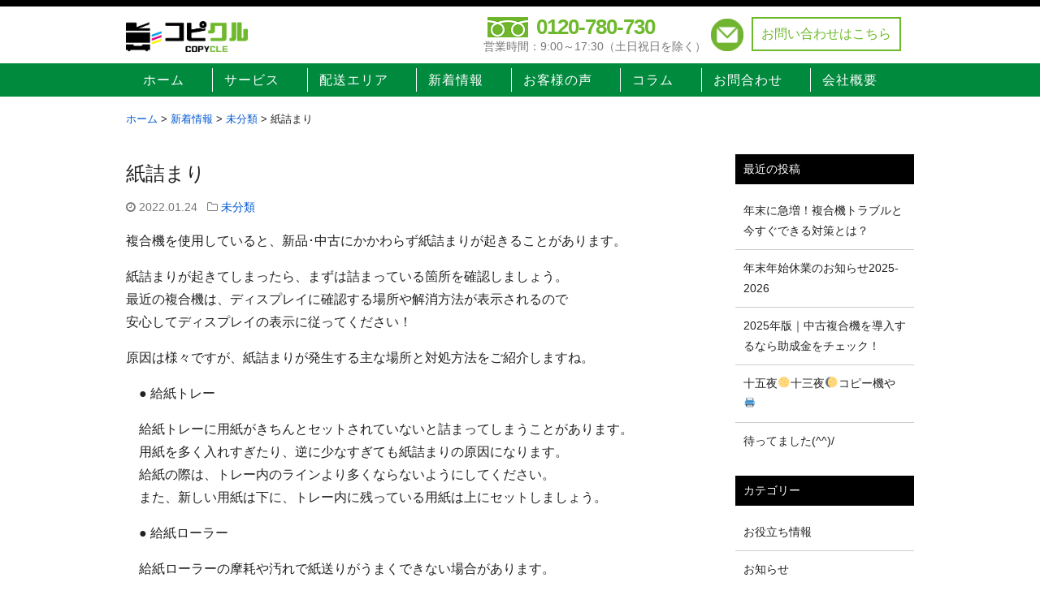

--- FILE ---
content_type: text/html; charset=UTF-8
request_url: https://copycle.com/unknown/%E7%B4%99%E8%A9%B0%E3%81%BE%E3%82%8A/
body_size: 10523
content:
<!DOCTYPE html>
<html lang="ja">

<head>

<meta charset="UTF-8">
<meta name="viewport" content="width=device-width, initial-scale=1, shrink-to-fit=no">
<title>コピー用紙紙詰まり | コピー機・複合機　専門店【コピクル】</title>
<!--link rel="stylesheet" href="https://maxcdn.bootstrapcdn.com/bootstrap/4.0.0-beta.2/css/bootstrap.min.css" integrity="sha384-PsH8R72JQ3SOdhVi3uxftmaW6Vc51MKb0q5P2rRUpPvrszuE4W1povHYgTpBfshb" crossorigin="anonymous"-->
	
<link rel="stylesheet" href="https://copycle.com/wp-content/themes/copycle/css/bootstrap.min.css">
<link rel="stylesheet" href="https://copycle.com/wp-content/themes/copycle/style.css?ver=1769152115">
<link rel="stylesheet" href="https://copycle.com/wp-content/themes/copycle/style-howtochoose.css?ver=1769152115">
<link href="https://use.fontawesome.com/releases/v5.6.1/css/all.css" rel="stylesheet">

<link rel="alternate" type="application/rssxml" title="RSSフィード" href="https://copycle.com/feed/">
<link rel="stylesheet" href="https://maxcdn.bootstrapcdn.com/font-awesome/4.7.0/css/font-awesome.min.css">
	
<script src="https://copycle.com/wp-content/themes/copycle/js/jquery-2.2.4.min.js"></script>
<script src="https://copycle.com/wp-content/themes/copycle/js/bootstrap.min.js"></script>

<meta name="google-site-verification" content="kCsMg3TlnSmH25E6U8i009YRCLXFAAjsDY087QsUGL0" />
<!-- Global site tag (gtag.js) - Google Analytics -->
<script async src="https://www.googletagmanager.com/gtag/js?id=UA-156459201-1"></script>
<script async src="https://www.googletagmanager.com/gtag/js?id=UA-152705759-1"></script>
<script async src="https://www.googletagmanager.com/gtag/js?id=UA-181147494-1"></script>
<script>
  window.dataLayer = window.dataLayer || [];
  function gtag(){dataLayer.push(arguments);}
  gtag('js', new Date());

  gtag('config', 'UA-156459201-1');
  gtag('config', 'UA-152705759-1');
  gtag('config', 'UA-181147494-1');
</script>


<!-- All in One SEO Pack 3.3.2 によって Michael Torbert の Semper Fi Web Design[152,202] -->
<meta name="description"  content="複合機コピー機の紙詰まりのご相談はコピクルへ" />

<script type="application/ld+json" class="aioseop-schema">{"@context":"https://schema.org","@graph":[{"@type":"Organization","@id":"https://copycle.com/#organization","url":"https://copycle.com/","name":"\u30b3\u30d4\u30fc\u6a5f\u30fb\u8907\u5408\u6a5f\u3000\u5c02\u9580\u5e97\u3010\u30b3\u30d4\u30af\u30eb\u3011","sameAs":[]},{"@type":"WebSite","@id":"https://copycle.com/#website","url":"https://copycle.com/","name":"\u30b3\u30d4\u30fc\u6a5f\u30fb\u8907\u5408\u6a5f\u3000\u5c02\u9580\u5e97\u3010\u30b3\u30d4\u30af\u30eb\u3011","publisher":{"@id":"https://copycle.com/#organization"},"potentialAction":{"@type":"SearchAction","target":"https://copycle.com/?s={search_term_string}","query-input":"required name=search_term_string"}},{"@type":"WebPage","@id":"https://copycle.com/unknown/%e7%b4%99%e8%a9%b0%e3%81%be%e3%82%8a/#webpage","url":"https://copycle.com/unknown/%e7%b4%99%e8%a9%b0%e3%81%be%e3%82%8a/","inLanguage":"ja","name":"\u7d19\u8a70\u307e\u308a","isPartOf":{"@id":"https://copycle.com/#website"},"datePublished":"2022-01-24T04:00:33+09:00","dateModified":"2022-01-20T06:53:56+09:00","description":"\u8907\u5408\u6a5f\u30b3\u30d4\u30fc\u6a5f\u306e\u7d19\u8a70\u307e\u308a\u306e\u3054\u76f8\u8ac7\u306f\u30b3\u30d4\u30af\u30eb\u3078"},{"@type":"Article","@id":"https://copycle.com/unknown/%e7%b4%99%e8%a9%b0%e3%81%be%e3%82%8a/#article","isPartOf":{"@id":"https://copycle.com/unknown/%e7%b4%99%e8%a9%b0%e3%81%be%e3%82%8a/#webpage"},"author":{"@id":"https://copycle.com/author/copycle/#author"},"headline":"\u7d19\u8a70\u307e\u308a","datePublished":"2022-01-24T04:00:33+09:00","dateModified":"2022-01-20T06:53:56+09:00","commentCount":0,"mainEntityOfPage":{"@id":"https://copycle.com/unknown/%e7%b4%99%e8%a9%b0%e3%81%be%e3%82%8a/#webpage"},"publisher":{"@id":"https://copycle.com/#organization"},"articleSection":"\u672a\u5206\u985e"},{"@type":"Person","@id":"https://copycle.com/author/copycle/#author","name":"\u7ba1\u7406\u8005","sameAs":[],"image":{"@type":"ImageObject","@id":"https://copycle.com/#personlogo","url":"https://secure.gravatar.com/avatar/5d792a793d7ffdfe5cc1e0e32bc32a35?s=96&d=mm&r=x","width":96,"height":96,"caption":"\u7ba1\u7406\u8005"}}]}</script>
<link rel="canonical" href="https://copycle.com/unknown/紙詰まり/" />
<!-- All in One SEO Pack -->
<link rel='dns-prefetch' href='//s.w.org' />
<link rel="alternate" type="application/rss+xml" title="コピー機・複合機　専門店【コピクル】 &raquo; 紙詰まり のコメントのフィード" href="https://copycle.com/unknown/%e7%b4%99%e8%a9%b0%e3%81%be%e3%82%8a/feed/" />
<meta name="description" content="複合機を使用していると、新品･中古にかかわらず紙詰まりが起きることがあります。紙詰まりが起きてしまったら、まずは詰まっている箇所を確認しましょう。最近の複合機は、ディスプレイに確認する場所や解消方法が表示されるので安心してディスプレイの表示に従ってください！原因は様々ですが、紙詰まりが発生する主な場所と対処方法をご紹介しますね。　● 給紙トレー　給紙トレーに用紙がきちんとセットされていないと詰まってしまうことがあります。　用紙を多く入れすぎたり、逆" />		<script type="text/javascript">
			window._wpemojiSettings = {"baseUrl":"https:\/\/s.w.org\/images\/core\/emoji\/12.0.0-1\/72x72\/","ext":".png","svgUrl":"https:\/\/s.w.org\/images\/core\/emoji\/12.0.0-1\/svg\/","svgExt":".svg","source":{"concatemoji":"https:\/\/copycle.com\/wp-includes\/js\/wp-emoji-release.min.js?ver=5.3.20"}};
			!function(e,a,t){var n,r,o,i=a.createElement("canvas"),p=i.getContext&&i.getContext("2d");function s(e,t){var a=String.fromCharCode;p.clearRect(0,0,i.width,i.height),p.fillText(a.apply(this,e),0,0);e=i.toDataURL();return p.clearRect(0,0,i.width,i.height),p.fillText(a.apply(this,t),0,0),e===i.toDataURL()}function c(e){var t=a.createElement("script");t.src=e,t.defer=t.type="text/javascript",a.getElementsByTagName("head")[0].appendChild(t)}for(o=Array("flag","emoji"),t.supports={everything:!0,everythingExceptFlag:!0},r=0;r<o.length;r++)t.supports[o[r]]=function(e){if(!p||!p.fillText)return!1;switch(p.textBaseline="top",p.font="600 32px Arial",e){case"flag":return s([127987,65039,8205,9895,65039],[127987,65039,8203,9895,65039])?!1:!s([55356,56826,55356,56819],[55356,56826,8203,55356,56819])&&!s([55356,57332,56128,56423,56128,56418,56128,56421,56128,56430,56128,56423,56128,56447],[55356,57332,8203,56128,56423,8203,56128,56418,8203,56128,56421,8203,56128,56430,8203,56128,56423,8203,56128,56447]);case"emoji":return!s([55357,56424,55356,57342,8205,55358,56605,8205,55357,56424,55356,57340],[55357,56424,55356,57342,8203,55358,56605,8203,55357,56424,55356,57340])}return!1}(o[r]),t.supports.everything=t.supports.everything&&t.supports[o[r]],"flag"!==o[r]&&(t.supports.everythingExceptFlag=t.supports.everythingExceptFlag&&t.supports[o[r]]);t.supports.everythingExceptFlag=t.supports.everythingExceptFlag&&!t.supports.flag,t.DOMReady=!1,t.readyCallback=function(){t.DOMReady=!0},t.supports.everything||(n=function(){t.readyCallback()},a.addEventListener?(a.addEventListener("DOMContentLoaded",n,!1),e.addEventListener("load",n,!1)):(e.attachEvent("onload",n),a.attachEvent("onreadystatechange",function(){"complete"===a.readyState&&t.readyCallback()})),(n=t.source||{}).concatemoji?c(n.concatemoji):n.wpemoji&&n.twemoji&&(c(n.twemoji),c(n.wpemoji)))}(window,document,window._wpemojiSettings);
		</script>
		<style type="text/css">
img.wp-smiley,
img.emoji {
	display: inline !important;
	border: none !important;
	box-shadow: none !important;
	height: 1em !important;
	width: 1em !important;
	margin: 0 .07em !important;
	vertical-align: -0.1em !important;
	background: none !important;
	padding: 0 !important;
}
</style>
	<link rel='stylesheet' id='vkExUnit_common_style-css'  href='https://copycle.com/wp-content/plugins/vk-all-in-one-expansion-unit/assets/css/vkExUnit_style.css?ver=9.49.7.0' type='text/css' media='all' />
<style id='vkExUnit_common_style-inline-css' type='text/css'>
:root {--ver_page_top_button_url:url(https://copycle.com/wp-content/plugins/vk-all-in-one-expansion-unit/assets/images/to-top-btn-icon.svg);}@font-face {font-weight: normal;font-style: normal;font-family: "vk_sns";src: url("https://copycle.com/wp-content/plugins/vk-all-in-one-expansion-unit/inc/sns/icons/fonts/vk_sns.eot?-bq20cj");src: url("https://copycle.com/wp-content/plugins/vk-all-in-one-expansion-unit/inc/sns/icons/fonts/vk_sns.eot?#iefix-bq20cj") format("embedded-opentype"),url("https://copycle.com/wp-content/plugins/vk-all-in-one-expansion-unit/inc/sns/icons/fonts/vk_sns.woff?-bq20cj") format("woff"),url("https://copycle.com/wp-content/plugins/vk-all-in-one-expansion-unit/inc/sns/icons/fonts/vk_sns.ttf?-bq20cj") format("truetype"),url("https://copycle.com/wp-content/plugins/vk-all-in-one-expansion-unit/inc/sns/icons/fonts/vk_sns.svg?-bq20cj#vk_sns") format("svg");}
</style>
<link rel='stylesheet' id='wp-block-library-css'  href='https://copycle.com/wp-includes/css/dist/block-library/style.min.css?ver=5.3.20' type='text/css' media='all' />
<link rel='stylesheet' id='contact-form-7-css'  href='https://copycle.com/wp-content/plugins/contact-form-7/includes/css/styles.css?ver=5.1.5' type='text/css' media='all' />
<script type='text/javascript' src='https://copycle.com/wp-includes/js/jquery/jquery.js?ver=1.12.4-wp'></script>
<script type='text/javascript' src='https://copycle.com/wp-includes/js/jquery/jquery-migrate.min.js?ver=1.4.1'></script>
<link rel='https://api.w.org/' href='https://copycle.com/wp-json/' />
<link rel="EditURI" type="application/rsd+xml" title="RSD" href="https://copycle.com/xmlrpc.php?rsd" />
<link rel="wlwmanifest" type="application/wlwmanifest+xml" href="https://copycle.com/wp-includes/wlwmanifest.xml" /> 
<link rel='prev' title='複合機の結露に注意！！' href='https://copycle.com/unknown/%e8%a4%87%e5%90%88%e6%a9%9f%e3%81%ae%e7%b5%90%e9%9c%b2%e3%81%ab%e6%b3%a8%e6%84%8f%ef%bc%81%ef%bc%81/' />
<link rel='next' title='お気軽にお問い合わせください♪' href='https://copycle.com/unknown/%e3%81%8a%e6%b0%97%e8%bb%bd%e3%81%ab%e3%81%8a%e5%95%8f%e3%81%84%e5%90%88%e3%82%8f%e3%81%9b%e3%81%8f%e3%81%a0%e3%81%95%e3%81%84%e2%99%aa/' />
<meta name="generator" content="WordPress 5.3.20" />
<link rel='shortlink' href='https://copycle.com/?p=2023' />
<link rel="alternate" type="application/json+oembed" href="https://copycle.com/wp-json/oembed/1.0/embed?url=https%3A%2F%2Fcopycle.com%2Funknown%2F%25e7%25b4%2599%25e8%25a9%25b0%25e3%2581%25be%25e3%2582%258a%2F" />
<link rel="alternate" type="text/xml+oembed" href="https://copycle.com/wp-json/oembed/1.0/embed?url=https%3A%2F%2Fcopycle.com%2Funknown%2F%25e7%25b4%2599%25e8%25a9%25b0%25e3%2581%25be%25e3%2582%258a%2F&#038;format=xml" />
<link rel="icon" href="https://copycle.com/wp-content/uploads/2019/10/logo2_copycle-150x150.png" sizes="32x32" />
<link rel="icon" href="https://copycle.com/wp-content/uploads/2019/10/logo2_copycle.png" sizes="192x192" />
<link rel="apple-touch-icon-precomposed" href="https://copycle.com/wp-content/uploads/2019/10/logo2_copycle.png" />
<meta name="msapplication-TileImage" content="https://copycle.com/wp-content/uploads/2019/10/logo2_copycle.png" />
		<style type="text/css" id="wp-custom-css">
			.grecaptcha-badge { visibility: hidden; }
		</style>
		
</head>

<body class="post-template-default single single-post postid-2023 single-format-standard post-name-%e7%b4%99%e8%a9%b0%e3%81%be%e3%82%8a post-type-post">

  <div class="site-wrapper">
    <div class="site-wrapper-inner">
      <div class="cover-container">
        <header>
          <div class="container header-wrap">

            <!-- ロゴ -->
            <div class="">
              <h1 class="header-brand">
                  <a class="hover-none" href="https://copycle.com">
                      <img src="https://copycle.com/wp-content/themes/copycle/image/logo_copycle.png" alt="千葉で中古複合機を販売するコピー機専門店【コピクル】 | 千葉で中古複合機をお探しなら">
                  </a>
              </h1>
            </div>


            <!-- 右側をまとめる -->
            <div class="header-right">
              <!-- 電話 -->
              <div class="header-telTime-wrap">
                <div class="header-tel">
					<a href="tel:0120-780-730" onclick="gtag('event', 'tel', {'event_category': 'click','event_label': 'header'});" >0120-780-730</a>
                </div>
                <div class="header-time">
                  営業時間：9:00～17:30（土日祝日を除く）
                </div>
              </div>
              <!-- お問い合わせ -->
              <div class="header-contact-wrap">
				  <img src="https://copycle.com/wp-content/themes/copycle/image/icon_email.png" alt="お問い合わせ" width="40" ><a href="https://copycle.com/contact/">お問い合わせはこちら</a>
              </div>
            </div>

          </div>

          <!-- グローバルナビゲーション -->

          <div class="header-nav-outer">
            <div class="container">
              <div class="header-nav-wrap">
                <div class="nav-overlay" id="nav-overlay"></div>
                <div class="header-nav-menu-wrap">
                  <div class="header-nav-switchBtn" id="header-nav-switchBtn">
                    <div class="header-nav-switchBtn-sytle1"></div>
                    <div class="header-nav-switchBtn-sytle2"></div>
                    <div class="header-nav-switchBtn-sytle3"></div>
                  </div>
                </div>

                <div class="header-nav-pc" id="header-nav-pc">
                  <div class="menu-%e3%83%8a%e3%83%93%e3%82%b2%e3%83%bc%e3%82%b7%e3%83%a7%e3%83%b3%e3%83%a1%e3%83%8b%e3%83%a5%e3%83%bc-container"><ul id="menu-%e3%83%8a%e3%83%93%e3%82%b2%e3%83%bc%e3%82%b7%e3%83%a7%e3%83%b3%e3%83%a1%e3%83%8b%e3%83%a5%e3%83%bc" class="menu"><li id="menu-item-32" class="menu-item menu-item-type-custom menu-item-object-custom menu-item-home menu-item-32"><a href="https://copycle.com/">ホーム</a></li>
<li id="menu-item-33" class="menu-item menu-item-type-post_type menu-item-object-page menu-item-33"><a href="https://copycle.com/afterservice/">サービス</a></li>
<li id="menu-item-38" class="menu-item menu-item-type-post_type menu-item-object-page menu-item-38"><a href="https://copycle.com/delivery/">配送エリア</a></li>
<li id="menu-item-37" class="menu-item menu-item-type-post_type menu-item-object-page current_page_parent menu-item-37 current-menu-ancestor"><a href="https://copycle.com/news/">新着情報</a></li>
<li id="menu-item-637" class="menu-item menu-item-type-custom menu-item-object-custom menu-item-637"><a href="/csinfo/">お客様の声</a></li>
<li id="menu-item-2195" class="menu-item menu-item-type-post_type menu-item-object-page menu-item-2195"><a href="https://copycle.com/column/">コラム</a></li>
<li id="menu-item-2227" class="menu-item menu-item-type-post_type menu-item-object-page menu-item-2227"><a href="https://copycle.com/contact/">お問合わせ</a></li>
<li id="menu-item-36" class="menu-item menu-item-type-post_type menu-item-object-page menu-item-36"><a href="https://copycle.com/company/">会社概要</a></li>
</ul></div>                  <!-- 電話 -->
                  <div class="header-telTime-wrap">
                    <div class="header-tel">
                      <img src="https://copycle.com/wp-content/themes/copycle/image/icon_freedial.png" width="50"><span>0120-780-730</span>
                    </div>
                    <div class="header-time">
                      営業時間：9:00～17:30（土日祝日を除く）
                    </div>
                  </div>
                </div>
              </div>
            </div>
          </div>



        </header>

<main role="main" class="blog-area">

  <!-- アイキャッチ -->
  <!--section class="page-vusual-sec">
  </section-->

  <!-- ループ開始 -->
  <div class="container pb-5">

    <div class="row">

      <div class="col-12 py-3 breadcrunb-wrap">
        <!-- Breadcrumb NavXT 6.3.0 -->
<span property="itemListElement" typeof="ListItem"><a property="item" typeof="WebPage" title="Go to コピー機・複合機　専門店【コピクル】." href="https://copycle.com" class="home" ><span property="name">ホーム</span></a><meta property="position" content="1"></span> &gt; <span property="itemListElement" typeof="ListItem"><a property="item" typeof="WebPage" title="Go to 新着情報." href="https://copycle.com/news/" class="post-root post post-post" ><span property="name">新着情報</span></a><meta property="position" content="2"></span> &gt; <span property="itemListElement" typeof="ListItem"><a property="item" typeof="WebPage" title="Go to the 未分類 category archives." href="https://copycle.com/category/unknown/" class="taxonomy category" ><span property="name">未分類</span></a><meta property="position" content="3"></span> &gt; <span class="post post-post current-item">紙詰まり</span>      </div>

      <div class="col-12 col-lg-8 content-outer py-3">

        <div class="row">

          
          <div class="col-12">

            <article class="post-2023 post type-post status-publish format-standard hentry category-unknown">

              <h1 class="single-title">
                紙詰まり              </h1>

              <div class="post-info">
                <i class="fa fa-clock-o" aria-hidden="true"></i>&nbsp;<time datetime="2022-01-24T13:00:33+09:00"></time>2022.01.24&nbsp;&nbsp;
                <i class="fa fa-folder-o" aria-hidden="true"></i>&nbsp;<a href="https://copycle.com/category/unknown/" rel="category tag">未分類</a></div>

              <div class="single-content">
                <p>複合機を使用していると、新品･中古にかかわらず紙詰まりが起きることがあります。</p>
<p>紙詰まりが起きてしまったら、まずは詰まっている箇所を確認しましょう。<br />
最近の複合機は、ディスプレイに確認する場所や解消方法が表示されるので<br />
安心してディスプレイの表示に従ってください！</p>
<p>原因は様々ですが、紙詰まりが発生する主な場所と対処方法をご紹介しますね。</p>
<p>　● 給紙トレー</p>
<p>　給紙トレーに用紙がきちんとセットされていないと詰まってしまうことがあります。<br />
　用紙を多く入れすぎたり、逆に少なすぎても紙詰まりの原因になります。<br />
　給紙の際は、トレー内のラインより多くならないようにしてください。<br />
　また、新しい用紙は下に、トレー内に残っている用紙は上にセットしましょう。</p>
<p>　● 給紙ローラー</p>
<p>　給紙ローラーの摩耗や汚れで紙送りがうまくできない場合があります。<br />
　ローラー部分を軽く拭くことで改善する場合もありますが、状態によっては<br />
　部品交換が必要になりますので、業者さんに連絡してください。</p>
<p>　● 静電気や湿気</p>
<p>　静電気や湿気などで用紙同士がくっついてしまい、複数枚一緒に紙送りされると<br />
　紙詰まりが発生します。一旦トレー内のコピー用紙を取り出して、パラパラっと<br />
　さばいてからセットし直すと改善されることが多いです。<br />
　また、複合機のすぐ近くに加湿器を置いている場合は、加湿器の場所を<br />
　変えてみてください。</p>
<p>　● コピー用紙の破片</p>
<p>　詰まってしまった用紙を取り除く際、むりやり引っ張ってしまうと<br />
　用紙が破けて、小さな破片が見えない場所に残ってしまう場合があります。<br />
　連続して紙詰まりが起きる場合は、無理せず業者さんに連絡しましょう。</p>
<p>上記以外にも紙詰まりが起こる原因はたくさんあります。<br />
頻繁に紙詰まりが起きる場合は、いつも頼んでいる業者さんに連絡して<br />
プロの目で見てもらってくださいね。</p>
              </div>
            </article>
          </div>

          
          <div id="about-copycle" class="about-content col-12">
            <h2 class="about-copycle-title">コピー機専門店『コピクル』</h2>
            <div class="about-copycle-contentmain">
			<h4>新品も中古も！リースもレンタルも！修理も保守も！お安くご提供いたします。</h4>
            <p>新品も中古も！リースもレンタルも！修理も保守も！お安くご提供いたします。コピー機・複合機のことならなんでも、専門店の『コピクル』にお任せください。</p><p>『コピクル』では、専門業者ならではの独自ネットワークを活かし、高品質・高性能機種を安価で仕入れ、無駄なコストを省くことにより、新品・中古ともに低価格での供給を実現しております。</p><p>また、『コピクル』のエンジニアはコピー機のプロフェッショナルです。既にコピー機をお持ちの方は、コピー機の修理・点検や、定期メンテナンスだけのご依頼も承りますので、まずはお気軽にお問い合せください。</p>
            </div>
          </div>
          
          <div id="articlebottom" class="col-12">
            
            <h2>お問合せ</h2>
            <h4>まずはメールやお電話でお気軽にお問い合わせください！</h4>
            <p> 営業時間：9:00～17:30（土日祝日を除く）</p>
            <div class="articlebottom-contactarea">
            <!-- 電話 -->
              <div class="articlebottom-tel">
                <img src="/wp-content/themes/copycle/image/icon_freedial.png" alt="お問い合わせ">
                <a href="tel:0120-780-730"
                   onclick="gtag('event', 'tel', {'event_category': 'click','event_label': 'post'});">
                   0120-780-730
                </a>
              </div>
              
              <!-- お問い合わせ -->
              <div class="articlebottom-contact">
                <img src="/wp-content/themes/copycle/image/icon_email.png" alt="お問い合わせ">
                <a href="https://copycle.com/contact/">お問合せはこちら</a>
              </div>
            </div>
            
          </div>
          
          
        
        
          <!-- 個別ページに古い記事、新しい記事を表示 -->
          <div class="col-12">
            <div class="navlink">
              <span class="navlink-next"><a href="https://copycle.com/unknown/%e8%a4%87%e5%90%88%e6%a9%9f%e3%81%ae%e7%b5%90%e9%9c%b2%e3%81%ab%e6%b3%a8%e6%84%8f%ef%bc%81%ef%bc%81/" rel="prev"><i class="fa fa-chevron-circle-left fa-2x" aria-hidden="true"></i>&nbsp;古い記事</a></span>

              <span class="navlink-prev"><a href="https://copycle.com/unknown/%e3%81%8a%e6%b0%97%e8%bb%bd%e3%81%ab%e3%81%8a%e5%95%8f%e3%81%84%e5%90%88%e3%82%8f%e3%81%9b%e3%81%8f%e3%81%a0%e3%81%95%e3%81%84%e2%99%aa/" rel="next">新しい記事&nbsp;<i class="fa fa-chevron-circle-right fa-2x" aria-hidden="true"></i></a></span>
            </div>
          </div>
          <!-- /個別ページに古い記事、新しい記事を表示 -->


                            </div>

        <div class="navlink">

          <span class="navlink-next">
                      </span>

          <span class="navlink-prev">
                      </span>

        </div>

      </div>


      <div class="col-lg-1"></div>


      <div class="col-12 col-lg-3 sidebar-wrap py-3">
        	<div id="sidebar" role="complementary">
		<ul>
					<li id="recent-posts-2" class="widget widget_recent_entries">		<h2 class="widgettitle">最近の投稿</h2>
		<ul>
											<li>
					<a href="https://copycle.com/used/%e5%b9%b4%e6%9c%ab%e3%81%ab%e6%80%a5%e5%a2%97%ef%bc%81%e8%a4%87%e5%90%88%e6%a9%9f%e3%83%88%e3%83%a9%e3%83%96%e3%83%ab%e3%81%a8%e4%bb%8a%e3%81%99%e3%81%90%e3%81%a7%e3%81%8d%e3%82%8b%e5%af%be%e7%ad%96/">年末に急増！複合機トラブルと今すぐできる対策とは？</a>
									</li>
											<li>
					<a href="https://copycle.com/%e3%81%8a%e7%9f%a5%e3%82%89%e3%81%9b/%e5%b9%b4%e6%9c%ab%e5%b9%b4%e5%a7%8b%e4%bc%91%e6%a5%ad%e3%81%ae%e3%81%8a%e7%9f%a5%e3%82%89%e3%81%9b2025-2026/">年末年始休業のお知らせ2025-2026</a>
									</li>
											<li>
					<a href="https://copycle.com/used/%e4%b8%ad%e5%8f%a4%e8%a4%87%e5%90%88%e6%a9%9f%e5%b0%8e%e5%85%a5%e3%81%99%e3%82%8b%e3%81%aa%e3%82%89%e5%8a%a9%e6%88%90%e9%87%91%e3%83%81%e3%82%a7%e3%83%83%e3%82%af/">2025年版｜中古複合機を導入するなら助成金をチェック！</a>
									</li>
											<li>
					<a href="https://copycle.com/used/%e5%8d%81%e4%ba%94%e5%a4%9c%f0%9f%8c%95%e5%8d%81%e4%b8%89%e5%a4%9c%f0%9f%8c%94%e3%82%b3%e3%83%94%e3%83%bc%e6%a9%9f%e3%82%84%f0%9f%96%a8%ef%b8%8f/">十五夜🌕十三夜🌔コピー機や🖨️</a>
									</li>
											<li>
					<a href="https://copycle.com/useful/9%e6%9c%88/">待ってました(^^)/</a>
									</li>
					</ul>
		</li>
<li id="categories-2" class="widget widget_categories"><h2 class="widgettitle">カテゴリー</h2>
		<ul>
				<li class="cat-item cat-item-20"><a href="https://copycle.com/category/useful/">お役立ち情報</a>
</li>
	<li class="cat-item cat-item-35"><a href="https://copycle.com/category/%e3%81%8a%e7%9f%a5%e3%82%89%e3%81%9b/">お知らせ</a>
</li>
	<li class="cat-item cat-item-21"><a href="https://copycle.com/category/blog/">コピクルブログ</a>
</li>
	<li class="cat-item cat-item-4"><a href="https://copycle.com/category/maintenance/">メンテナンス</a>
</li>
	<li class="cat-item cat-item-27"><a href="https://copycle.com/category/%e3%83%ac%e3%83%b3%e3%82%bf%e3%83%ab%ef%bc%88%e3%83%aa%e3%83%bc%e3%82%b9%ef%bc%89/">レンタル（リース）</a>
</li>
	<li class="cat-item cat-item-3"><a href="https://copycle.com/category/used/">中古複合機</a>
</li>
	<li class="cat-item cat-item-1"><a href="https://copycle.com/category/unknown/">未分類</a>
</li>
		</ul>
			</li>
<li id="archives-2" class="widget widget_archive"><h2 class="widgettitle">アーカイブ</h2>
		<ul>
				<li><a href='https://copycle.com/2025/12/'>2025年12月</a></li>
	<li><a href='https://copycle.com/2025/11/'>2025年11月</a></li>
	<li><a href='https://copycle.com/2025/10/'>2025年10月</a></li>
	<li><a href='https://copycle.com/2025/09/'>2025年9月</a></li>
	<li><a href='https://copycle.com/2025/08/'>2025年8月</a></li>
	<li><a href='https://copycle.com/2025/07/'>2025年7月</a></li>
	<li><a href='https://copycle.com/2025/06/'>2025年6月</a></li>
	<li><a href='https://copycle.com/2025/05/'>2025年5月</a></li>
	<li><a href='https://copycle.com/2025/04/'>2025年4月</a></li>
	<li><a href='https://copycle.com/2025/03/'>2025年3月</a></li>
	<li><a href='https://copycle.com/2025/02/'>2025年2月</a></li>
	<li><a href='https://copycle.com/2024/12/'>2024年12月</a></li>
	<li><a href='https://copycle.com/2024/11/'>2024年11月</a></li>
	<li><a href='https://copycle.com/2024/10/'>2024年10月</a></li>
	<li><a href='https://copycle.com/2024/09/'>2024年9月</a></li>
	<li><a href='https://copycle.com/2024/08/'>2024年8月</a></li>
	<li><a href='https://copycle.com/2024/07/'>2024年7月</a></li>
	<li><a href='https://copycle.com/2024/06/'>2024年6月</a></li>
	<li><a href='https://copycle.com/2024/05/'>2024年5月</a></li>
	<li><a href='https://copycle.com/2024/04/'>2024年4月</a></li>
	<li><a href='https://copycle.com/2024/03/'>2024年3月</a></li>
	<li><a href='https://copycle.com/2024/02/'>2024年2月</a></li>
	<li><a href='https://copycle.com/2024/01/'>2024年1月</a></li>
	<li><a href='https://copycle.com/2023/12/'>2023年12月</a></li>
	<li><a href='https://copycle.com/2023/11/'>2023年11月</a></li>
	<li><a href='https://copycle.com/2023/08/'>2023年8月</a></li>
	<li><a href='https://copycle.com/2023/07/'>2023年7月</a></li>
	<li><a href='https://copycle.com/2023/06/'>2023年6月</a></li>
	<li><a href='https://copycle.com/2023/05/'>2023年5月</a></li>
	<li><a href='https://copycle.com/2023/04/'>2023年4月</a></li>
	<li><a href='https://copycle.com/2023/03/'>2023年3月</a></li>
	<li><a href='https://copycle.com/2023/02/'>2023年2月</a></li>
	<li><a href='https://copycle.com/2023/01/'>2023年1月</a></li>
	<li><a href='https://copycle.com/2022/12/'>2022年12月</a></li>
	<li><a href='https://copycle.com/2022/10/'>2022年10月</a></li>
	<li><a href='https://copycle.com/2022/09/'>2022年9月</a></li>
	<li><a href='https://copycle.com/2022/08/'>2022年8月</a></li>
	<li><a href='https://copycle.com/2022/07/'>2022年7月</a></li>
	<li><a href='https://copycle.com/2022/06/'>2022年6月</a></li>
	<li><a href='https://copycle.com/2022/05/'>2022年5月</a></li>
	<li><a href='https://copycle.com/2022/04/'>2022年4月</a></li>
	<li><a href='https://copycle.com/2022/03/'>2022年3月</a></li>
	<li><a href='https://copycle.com/2022/02/'>2022年2月</a></li>
	<li><a href='https://copycle.com/2022/01/'>2022年1月</a></li>
	<li><a href='https://copycle.com/2021/12/'>2021年12月</a></li>
	<li><a href='https://copycle.com/2020/10/'>2020年10月</a></li>
	<li><a href='https://copycle.com/2020/09/'>2020年9月</a></li>
	<li><a href='https://copycle.com/2020/08/'>2020年8月</a></li>
	<li><a href='https://copycle.com/2020/07/'>2020年7月</a></li>
	<li><a href='https://copycle.com/2020/06/'>2020年6月</a></li>
	<li><a href='https://copycle.com/2020/05/'>2020年5月</a></li>
	<li><a href='https://copycle.com/2020/04/'>2020年4月</a></li>
	<li><a href='https://copycle.com/2020/03/'>2020年3月</a></li>
	<li><a href='https://copycle.com/2019/12/'>2019年12月</a></li>
	<li><a href='https://copycle.com/2019/11/'>2019年11月</a></li>
		</ul>
			</li>
<li id="search-2" class="widget widget_search"><form role="search" method="get" id="searchform" class="searchform" action="https://copycle.com/">
				<div>
					<label class="screen-reader-text" for="s">検索:</label>
					<input type="text" value="" name="s" id="s" />
					<input type="submit" id="searchsubmit" value="検索" />
				</div>
			</form></li>
		<li id="wp_widget_vk_taxonomy_list-2" class="widget widget_wp_widget_vk_taxonomy_list">		<div class="sideWidget widget_taxonomies widget_nav_menu">
			<h2 class="widgettitle">カテゴリー</h2>
			<ul class="localNavi">
				<li class="cat-item-none">カテゴリーなし</li>			</ul>
		</div>
		</li>
				</ul>
	</div>
      </div>
    </div> <!-- row -->
  </div> <!-- container blog-wrap -->

</main>

<footer class="">

  <div class="footer1-outer">
    <div class="container">
      <div class="row">

        <!-- 左側 -->
        <div class="col-md-6 top-contact-block">
          <p class="top-contact-block-desc">ご相談・ご質問等ございましたら<br>お気軽にご相談ください。</p>
          <hr>

          <!-- お問い合わせ -->
          <div class="header-contact-wrap">
            <a href="https://copycle.com/contact/">お問い合わせはこちら</a>
          </div>
        </div>

        <!-- 右側 -->
        <div class="col-md-6 top-contact-block">
          <!-- 電話 -->
          <div class="header-telTime-wrap">
			  <div class="header-tel">
				  <img src="https://copycle.com/wp-content/themes/copycle/image/icon_freedial.png" width="50">
				  <span>
					  <a href="tel:0120-780-730" onclick="gtag('event', 'tel', {'event_category': 'click','event_label': 'footer'});" >
						  0120-780-730
					  </a>
				  </span>
			  </div>
			  <div class="header-time">
              	営業時間：9:00～17:30（土日祝日を除く）
			  </div>
          </div>

          <hr>

          <!-- 古物商許可 -->
          <div class="header-kobutsu-wrap">
            <div class="header-kobutsu-img">
              <img src="https://copycle.com/wp-content/themes/copycle/image/icon_kobutsu.png" width="50">
            </div>
            <div class="header-kobutu-kobutu-text">
              古物商許可<br>
              千葉県公安委員会　第441430000371号<br>
              有限会社飯田紙業
            </div>
          </div>

        </div>

      </div>
    </div>


  </div>

  <div class="footer2-outer">
    <div class="container text-center">
      <small class="">© 2019 <a href="/">千葉で中古複合機のことならコピクル - COPYCLE</a> All Right Reserved</small>
    </div>
  </div>
</footer>


</div>
<!-- cover-container -->

</div>
<!-- site-wrapper-inner -->

</div>
<!-- site-wrapper -->
<a href="#top" id="page_top" class="page_top_btn">PAGE TOP</a><script type='text/javascript'>
/* <![CDATA[ */
var wpcf7 = {"apiSettings":{"root":"https:\/\/copycle.com\/wp-json\/contact-form-7\/v1","namespace":"contact-form-7\/v1"}};
/* ]]> */
</script>
<script type='text/javascript' src='https://copycle.com/wp-content/plugins/contact-form-7/includes/js/scripts.js?ver=5.1.5'></script>
<script type='text/javascript' src='https://copycle.com/wp-includes/js/wp-embed.min.js?ver=5.3.20'></script>
<script type='text/javascript'>
/* <![CDATA[ */
var vkExOpt = {"ajax_url":"https:\/\/copycle.com\/wp-admin\/admin-ajax.php","enable_smooth_scroll":"1"};
/* ]]> */
</script>
<script type='text/javascript' src='https://copycle.com/wp-content/plugins/vk-all-in-one-expansion-unit/assets/js/all.min.js?ver=9.49.7.0'></script>
<!--script src="https://code.jquery.com/jquery-2.2.4.min.js" integrity="sha256-BbhdlvQf/xTY9gja0Dq3HiwQF8LaCRTXxZKRutelT44=" crossorigin="anonymous"></script-->

<script src="https://cdnjs.cloudflare.com/ajax/libs/popper.js/1.12.3/umd/popper.min.js" integrity="sha384-vFJXuSJphROIrBnz7yo7oB41mKfc8JzQZiCq4NCceLEaO4IHwicKwpJf9c9IpFgh" crossorigin="anonymous"></script>


<script>
  jQuery(window).on('load', function() {
    jQuery('#header-nav-switchBtn').on('click', function() {
      if (jQuery(this).hasClass('btnclose')) {
        jQuery(this).removeClass('btnclose');
        jQuery('#header-nav-pc').stop().animate({
          right: -300 + 'px'
        });
        jQuery('#nav-overlay').css({
          display: 'none'
        }).stop().animate({
          opacity: 0
        }, 300);
      } else {
        jQuery(this).addClass('btnclose');
        jQuery('#header-nav-pc').stop().animate({
          right: 0
        });
        jQuery('#nav-overlay').css({
          display: 'block'
        }).stop().animate({
          opacity: 0.5
        }, 300);
      }
    });

    jQuery('#nav-overlay').on('click', function() {
      jQuery('#header-nav-switchBtn').removeClass('btnclose');
      jQuery('#header-nav-pc').stop().animate({
        right: -300 + 'px'
      });
      jQuery('#nav-overlay').css({
        display: 'none'
      });
    });
  });

</script>

<script type="text/javascript">
  (function () {
    var tagjs = document.createElement("script");
    var s = document.getElementsByTagName("script")[0];
    tagjs.async = true;
    tagjs.src = "//s.yjtag.jp/tag.js#site=v1uySWF";
    s.parentNode.insertBefore(tagjs, s);
  }());
</script>
<noscript>
  <iframe src="//b.yjtag.jp/iframe?c=v1uySWF" width="1" height="1" frameborder="0" scrolling="no" marginheight="0" marginwidth="0"></iframe>
</noscript>

</body>

</html>


--- FILE ---
content_type: text/css
request_url: https://copycle.com/wp-content/themes/copycle/style.css?ver=1769152115
body_size: 4620
content:
@charset "UTF-8";
/* Scss Document */
/* Scss Document */
/* ---------------------------
 * utility   
----------------------------- */
/* Links */
a,
a:focus,
a:hover {
  color: inherit;
}

a:hover {
  opacity: 0.5;
  text-decoration: none;
}

.hover-none:hover {
  opacity: inherit;
  text-decoration: none;
}

main a {
  color: #0058d0;
}

/* list*/
ul,
ol {
  padding: 0 0 0 1.4em;
}

/* Font */
@font-face {
  font-family: 'Noto Sans Japanese';
  font-style: normal;
  font-weight: 400;
  src: local("NotoSansJP-Regular.otf"), url(//fonts.gstatic.com/ea/notosansjapanese/v6/NotoSansJP-Regular.woff2) format("woff2"), url(//fonts.gstatic.com/ea/notosansjapanese/v6/NotoSansJP-Regular.woff) format("woff"), url(//fonts.gstatic.com/ea/notosansjapanese/v6/NotoSansJP-Regular.otf) format("opentype");
}

@font-face {
  font-family: 'Noto Sans Japanese';
  font-style: normal;
  font-weight: 900;
  src: url(//fonts.gstatic.com/ea/notosansjapanese/v6/NotoSansJP-Black.woff2) format("woff2"), url(//fonts.gstatic.com/ea/notosansjapanese/v6/NotoSansJP-Black.woff) format("woff"), url(//fonts.gstatic.com/ea/notosansjapanese/v6/NotoSansJP-Black.otf) format("opentype");
}

.font-size12 {
  font-size: 12px;
}

.font-size14 {
  font-size: 14px;
}

.font-size16 {
  font-size: 16px;
}

/* color */
.red {
  color: #DC000C;
}

.white {
  color: #fff !important;
}

.bg-yellow {
  background-color: #FFE100;
}

.col-outer {
  background-color: aquamarine;
}

.col-inner {
  background-color: bisque;
}

/* ブレークポイント */
/* その他 */
/* 画像の設定 */
.aligncenter {
  display: block;
  margin: 30px auto 30px auto;
}

.alignleft {
  float: left;
  margin: 8px 20px 8px auto;
}

.alignright {
  float: right;
  margin: 8px auto 8px 20px;
}

article img,
.wp-caption {
  max-width: 100%;
  height: auto;
}

/* H1-6 */
h1 {
  font-size: 1.5rem;
}

h2 {
  font-size: 1.4rem;
}

h3 {
  font-size: 1.3rem;
}

h4 {
  font-size: 1.2rem;
}

h5 {
  font-size: 1.1rem;
}

h6 {
  font-size: 1rem;
}

/* 強調 */
.emphasis {
  font-weight: bold;
  font-size: 1.3rem;
}

/* -------------------------------
   -------------------------------

  Layout

--------------------------------
-------------------------------- */
body {
  color: #222;
  background-color: #fff;
  font-size: 16px;
  font-family: "Meiryo", "メイリオ", "ヒラギノ角ゴ Pro W3", "Hiragino Kaku Gothic Pro", "メイリオ", Meiryo, sans-serif;
  line-height: 1.8;
}

/* containerを変更  */
.container {
  max-width: 1000px;
}

/* トップページ、固定ページ、ブログページのコンテンツ部分 */
.front-page-area,
.page-area,
.blog-area {
  min-height: 90vh;
  margin-top: 0px;
  /* ヘッダーを固定にしたため設定 */
}

.front-page-area {
  margin-top: 0px;
  /* ヘッダーを固定にしたため設定 */
}

.sidebar-wrap {
  background: #fff;
}

.content-outer {
  min-height: 50vh;
  background: #fff;
}

.breadcrunb-wrap {
  font-size: .8rem;
}

/* -------------------------------
-------------------------------

  Header

-------------------------------
-------------------------------- */
header {
  /*
  position: fixed;
  top: 0;
  */
  width: 100%;
  margin-top: 0;
  padding: 0px 0 0px 0;
  z-index: 777;
  border-top: 8px solid #000;
  background-color: #fff;
}

.header-wrap {
  display: flex;
  justify-content: space-between;
  min-height: 70px;
  padding-top: 5px;
  padding-bottom: 5px;
}

.header-brand img {
  width: 150px;
  height: auto;
  padding-top: 13px;
}

/* ヘッダーの右側　電話、営業時間、お問い合わせのエリア */
.header-right {
  display: flex;
  padding: 8px 0 0 0;
}

@media screen and (max-width: 767px) {
  .header-right {
    display: none;
  }
}

.header-telTime-wrap {
  width: 280px;
}

.header-tel {
  padding: 0 0 0 65px;
  background: url("./image/icon_freedial.png") no-repeat 5px 0;
  background-size: 50px 28px;
  color: #6eb92b;
  font-weight: bold;
  font-size: 1.6rem;
  line-height: 1;
  letter-spacing: -1px;
}

.header-time {
  position: relative;
  top: 0;
  color: #777;
  font-size: 0.85rem;
}

.header-contact-wrap {
  width: 250px;
}

.header-contact-wrap a {
  display: inline-block;
  margin-left: 10px;
  padding: 5px 10px;
  border: 2px solid #6eb92b;
  color: #6eb92b;
  text-align: center;
}

.header-contact-wrap a:hover {
  background-color: #6eb92b;
  color: #fff;
  text-decoration: none;
  opacity: 1;
}

/* -------------------------------
-------------------------------

  Navigation

-------------------------------
-------------------------------- */
.header-nav-outer {
  background-color: #008a3e;
}
.header-nav-outer .container {
  padding-top: 0;
}

.nav-overlay {
  display: none;
}

.header-nav-menu-wrap {
  display: none;
}

.header-nav-pc {
  color: #fff;
  text-align: center;
}

.header-nav-pc ul {
  margin: 0;
  padding: 0;
}

.header-nav-pc ul li {
  display: inline-block;
  position: relative;
}
.header-nav-pc ul li:not(:last-child):after {
  content: '';
  top: 15%;
  right: 0;
  width: 1px;
  height: 70%;
  background: #fff;
  position: absolute;
}

.header-nav-pc ul li a {
  display: block;
  padding: 13px 50px 12px 10px;
  letter-spacing: 1px;
  line-height: 1;
}

@media screen and (max-width: 992px) {
  .header-nav-pc ul li a {
    padding: 18px 14px 15px 14px;
  }
}

.header-nav-pc ul li a:hover {
  text-decoration: none;
}

.header-nav-pc .header-telTime-wrap {
  display: none;
}

@media screen and (max-width: 767px) {
  #nav-overlay {
    display: none;
    position: fixed;
    top: 0;
    left: 0;
    width: 100%;
    height: 100%;
    background-color: #000;
    opacity: 0;
    z-index: 888;
  }
  .header-nav-menu-wrap {
    display: block;
    position: fixed;
    top: 18px;
    right: 15px;
    width: 50px;
    height: 50px;
    line-height: 1;
    text-align: center;
    z-index: 999;
  }
  .header-nav-switchBtn {
    position: relative;
    width: 50px;
    height: 50px;
  }
  .header-nav-switchBtn-sytle1 {
    position: absolute;
    top: 13px;
    left: 8px;
    display: block;
    width: 30px;
    height: 2px;
    border: 1.5px solid #777;
    transition: all 0.5s linear;
  }
  .header-nav-switchBtn-sytle2 {
    position: absolute;
    top: 23px;
    left: 8px;
    display: block;
    width: 30px;
    height: 2px;
    border: 1.5px solid #777;
    transition: all 0.5s linear;
  }
  .header-nav-switchBtn-sytle3 {
    position: absolute;
    top: 33px;
    left: 8px;
    display: block;
    width: 30px;
    height: 2px;
    border: 1.5px solid #777;
    transition: all 0.5s linear;
  }
  #header-nav-switchBtn.btnclose .header-nav-switchBtn-sytle1 {
    position: absolute;
    top: 22px;
    left: 10px;
    width: 30px;
    height: 2px;
    transform: rotate(45deg);
  }
  #header-nav-switchBtn.btnclose .header-nav-switchBtn-sytle2 {
    display: none;
  }
  #header-nav-switchBtn.btnclose .header-nav-switchBtn-sytle3 {
    position: absolute;
    top: 22px;
    left: 10px;
    width: 30px;
    height: 2px;
    transform: rotate(-45deg);
  }
  .header-nav-pc {
    float: none;
    position: fixed;
    top: 0px;
    right: -300px;
    width: 300px;
    height: 100%;
    margin: 0;
    padding: 70px 0 20px 0;
    background-color: #000;
    z-index: 900;
  }
  .header-nav-pc ul {
    margin: 0;
    padding: 0;
  }
  .header-nav-pc ul li {
    display: block;
  }
  .header-nav-pc ul li:not(:last-child):after {
    content: none;
  }
  .header-nav-pc ul li a {
    display: block;
    padding: 20px 15px;
    color: #fff;
  }
  .header-nav-pc ul li a:hover {
    text-decoration: none;
  }
  .header-nav-pc .header-telTime-wrap {
    display: block;
    width: 100%;
  }
  .header-nav-pc .header-tel {
    padding: 10px 0 0 0px;
    background: none;
    color: #6eb92b;
    font-weight: bold;
    font-size: 1.5rem;
    line-height: 1.4;
  }
  .header-nav-pc .header-tel span {
    position: relative;
    top: 3px;
    left: 10px;
  }
  .header-nav-pc .header-time {
    margin-top: 5px;
    color: #fff;
    font-size: 0.75rem;
  }
}

/* -------------------------------
-------------------------------

  Footer

-------------------------------
-------------------------------- */
footer {
  /* お問い合わせ */
}

footer .footer1-outer {
  padding-top: 30px;
  padding-bottom: 30px;
  background-color: #ddd;
}

footer .footer1-outer .container {
  padding-top: 50px;
  padding-bottom: 30px;
  background-color: #fff;
}

footer .top-contact-block {
  text-align: center;
}

footer .top-contact-block:first-child {
  border-right: 1px solid #ddd;
}

@media screen and (max-width: 576px) {
  footer .top-contact-block:first-child {
    border-right: none;
    border-bottom: 1px solid #ddd;
  }
}

footer .top-contact-block h2 {
  font-size: 1.4rem;
}

footer .top-contact-block .top-contact-block-reed {
  font-size: 0.9rem;
}

footer .top-contact-block .top-contact-block-reed::after {
  display: block;
  content: "";
  margin: 5px auto 20px auto;
  width: 100px;
  height: 5px;
  border-bottom: 5px solid #6eb92b;
}

footer .top-contact-block .top-contact-block-desc {
  padding: 10px 0 5px 0;
  font-size: 0.9rem;
}

footer .top-contact-block .header-telTime-wrap {
  width: 100%;
  padding-left: 75px;
  text-align: left;
}

@media screen and (max-width: 576px) {
  footer .top-contact-block .header-telTime-wrap {
    padding-top: 10px;
    padding-left: 10px;
  }
}

footer .top-contact-block .header-tel {
  padding: 0px;
  background: none;
  color: #6eb92b;
  font-weight: bold;
  font-size: 2rem;
  line-height: 1.4;
  letter-spacing: -1.5px;
}

footer .top-contact-block .header-tel span {
  position: relative;
  top: 3px;
  left: 10px;
}

footer .top-contact-block .header-time {
  margin-top: 5px;
  color: #222;
  font-size: 0.85rem;
}

footer .top-contact-block .header-contact-wrap {
  width: 100%;
}

footer .top-contact-block .header-contact-wrap a {
  display: inline-block;
  width: 280px;
  margin: 20px 0 20px 0;
  padding: 15px 10px;
  border: none;
  background-color: #008a3e;
  color: #fff;
  text-align: center;
}

footer .top-contact-block .header-contact-wrap a:hover {
  text-decoration: none;
  opacity: 0.7;
}

footer .top-contact-block hr {
  display: block;
  width: 50px;
  height: 5px;
  border-top: 5px solid #6eb92b;
}

footer .top-contact-block .header-kobutsu-wrap {
  display: flex;
  padding-left: 75px;
  text-align: left;
}

@media screen and (max-width: 576px) {
  footer .top-contact-block .header-kobutsu-wrap {
    padding-left: 10px;
  }
}

footer .top-contact-block .header-kobutsu-wrap img {
  margin: 10px 30px 20px 0;
}

footer .top-contact-block .header-kobutsu-wrap .header-kobutu-kobutu-text {
  font-size: 0.8rem;
}

footer .footer2-outer {
  padding: 20px 0 20px 0;
  color: #fff;
  background-color: #000;
  font-size: 14px;
}

footer h2 {
  font-size: 16px;
}

footer .footer-navi {
  list-style-type: none;
  padding: 0;
}

footer li ul {
  list-style-type: disc;
}

footer small {
  font-size: 0.9rem;
}

/* -------------------------------
-------------------------------

  404ページ

-------------------------------
-------------------------------- */
.page404 {
  height: 80vh;
}

.page404 a {
  color: inherit;
}

/* -------------------------------
-------------------------------

  Top Page

-------------------------------
-------------------------------- */
.main-vusual-wrap {
  position: relative;
  height: 365px;
  background: url(image/img_mainviaual.png) no-repeat left top;
}

.main-vusual-text-pc {
  display: block;
  position: absolute;
  top: 45px;
  right: 10px;
  max-width: 100%;
}

@media screen and (max-width: 576px) {
  .main-vusual-text-pc {
    display: none;
    top: 0;
    right: 0;
    left: 0;
    bottom: 0;
    margin: auto;
  }
}

.main-vusual-text-sp {
  display: none;
}

@media screen and (max-width: 576px) {
  .main-vusual-text-sp {
    display: block;
    position: absolute;
    top: 20%;
    right: 0;
    left: 0;
    max-width: 100%;
    margin: auto;
    padding: 20px 0;
    background-color: rgba(255, 255, 255, 0.7);
  }
}

/*
.main-vusual-text-wrap {
  position: absolute;
  top: 0;
  left: 0;
  right: 0;
  bottom: 0;
  height: 150px;
  margin: auto;
  color: #fff;
  background-color: rgba(0, 0, 0, 0.5);
  vertical-align: middle;
}
*/
.top-thumbnail {
  max-width: 100%;
  width: 303px;
  height: 202px;
  margin: auto;
  overflow: hidden;
  border-top: 1px solid #ddd;
  border-left: 1px solid #ddd;
  border-right: 1px solid #ddd;
}

@media screen and (max-width: 576px) {
  .top-thumbnail {
    width: 100%;
    height: auto;
  }
}

.top-thumbnail img {
  width: 100%;
  height: auto;
  transition: all 0.3s ease-in-out;
}

.top-thumbnail img:hover {
  transform: scale(1.1);
}

.heading-wrap {
  margin: 4rem 0 2rem 0;
  padding: 15px 0;
  background-color: #6eb92b;
  color: #fff;
  text-align: center;
  font-weight: bold;
}

.heading-wrap h2 {
  margin-top: 5px;
  margin-bottom: 0;
  font-weight: bold;
  font-size: 1.6rem;
}

.heading-wrap .heading-reed {
  font-size: 0.9rem;
}

/* 新着情報 */
.top-news-content-wrap {
  min-height: 340px;
  padding: 20px 10px;
  border-top: 1px solid #ddd;
  border-left: 1px solid #ddd;
  border-right: 1px solid #ddd;
  border-bottom: 1px solid #ddd;
  background-color: #efefef;
}

.top-news-content-wrap .top-title-anchor:hover {
  text-decoration: none;
  opacity: 0.7;
}

.top-news-content-wrap .top-title-anchor {
  color: inherit;
}

.top-news-content-wrap .top-title-anchor:hover {
  text-decoration: none;
  opacity: 0.7;
}

.link-more {
  display: block;
  margin-top: 20px;
  font-size: 0.85rem;
  text-decoration: underline;
}

.link-more:hover {
  opacity: 0.7;
  text-decoration: underline;
}

.front-page-area .link-more {
  text-align: center;
}

.top-news-button {
  display: inline-block;
  width: 400px;
  max-width: 100%;
  padding: 10px;
  border: 2px solid #6eb92b;
  color: #777;
  background: #fff;
  font-weight: bold;
  cursor: pointer;
}

.top-news-button:hover {
  background-color: #6eb92b;
  color: #fff;
  text-decoration: none;
  opacity: 1;
}

/* -------------------------------
   -------------------------------

  Page

--------------------------------
-------------------------------- */
.page-vusual-sec {
  position: relative;
  height: 300px;
  overflow: hidden;
}

@media screen and (max-width: 576px) {
  .page-vusual-sec {
    height: 200px;
  }
}

.page-vusual-sec img {
  position: absolute;
  top: 0;
  left: 0;
  right: 0;
  bottom: 0;
  width: 100%;
  height: auto;
  margin: auto;
}

.page-vusual-sec .page-title {
  position: absolute;
  top: 0;
  left: 0;
  right: 0;
  bottom: 0;
  width: 400px;
  height: 100px;
  margin: auto;
  color: #fff;
  z-index: 1;
  text-align: center;
  letter-spacing: 3px;
}

@media screen and (max-width: 576px) {
  .page-vusual-sec .page-title {
    width: 100%;
    height: 100px;
  }
}

.page-vusual-sec .page-title span {
  letter-spacing: 0;
  font-weight: normal;
}

.page-vusual-sec hr {
  border-top: 1px solid #fff;
}

.page-vusual-text-wrap {
  position: absolute;
  top: 0;
  left: 0;
  right: 0;
  bottom: 0;
  height: 100px;
  margin: auto;
  color: #fff;
  background-color: rgba(0, 0, 0, 0.5);
  vertical-align: middle;
}

/* ---------------------------------- 
会社概要  
---------------------------------- */
.company .table th {
  padding: 30px 15px;
  border-top: 1px solid #ddd;
  border-bottom: 1px solid #ddd;
  border-left: 1px solid #ddd;
  background-color: #efefef;
  text-align: center;
}

@media screen and (max-width: 576px) {
  .company .table th {
    text-align: left;
  }
}

.company .table td {
  padding: 30px 30px 30px 60px;
  border-top: 1px solid #ddd;
  border-bottom: 1px solid #ddd;
  border-right: 1px solid #ddd;
}

@media screen and (max-width: 576px) {
  .company .table td {
    padding: 30px 15px 30px 15px;
  }
}

/* ---------------------------------- 
配送について
---------------------------------- */
.delivery__map-note {
  max-width: 100%;
  text-align: left;
}

.delivery .table th {
  width: 30%;
  border-top: none;
  border-bottom: 1px solid #ddd;
}

.delivery .table td {
  width: 70%;
  border-top: none;
  border-bottom: 1px solid #ddd;
}

.delivery h2 {
  padding-top: 10px;
  padding-bottom: 10px;
  background-color: #008a3e;
  color: #fff;
  text-align: center;
}

/* ---------------------------------- 
アフターサービス
---------------------------------- */
.after-title-three {
  width: 60%;
  margin: 0 auto 40px auto;
  padding: 5px 0 10px 0;
  background-color: #0092E5;
  color: #fff;
  text-align: center;
  font-size: 1.4rem;
  font-weight: bold;
}

@media screen and (max-width: 576px) {
  .after-title-three {
    width: 100%;
    margin: 0 auto 20px auto;
  }
}

.after-title-wrap {
  margin: 0 0 20px 0;
  text-align: center;
}

.after-title-wrap h2 {
  min-height: 108px;
  margin-bottom: 0;
  padding-top: 40px;
  color: #fff;
  font-weight: bold;
}

.after-title-wrap .after-title-reed {
  min-height: 108px;
  padding: 30px 10px 5px 10px;
  background-color: #ddd;
  text-indent: 40px;
}

.after-title-wrap .after-title-reed2 {
  padding: 5px 10px 5px 20px;
  background-color: #ddd;
  text-indent: 0px;
  text-align: left;
}

.after-font-exlarge {
  padding: 0 5px;
  color: #DC000C;
  font-size: 40px;
  font-weight: bold;
  line-height: 1;
  letter-spacing: -1px;
}

.after-font-large {
  padding: 0 5px;
  color: #DC000C;
  font-size: 30px;
  font-weight: bold;
  line-height: 1;
  letter-spacing: -1px;
}

.after-style-en {
  color: #DC000C;
}

.after-title-wrap .after-title-toner {
  height: 108px;
  padding-top: 42px;
}

.toner-span-style {
  display: inline-block;
  width: 176px;
}

@media screen and (max-width: 768px) {
  .toner-span-style {
    display: block;
  }
}

.pink {
  color: #DE3B70;
  font-weight: bold;
}

.bg-pink {
  background-color: #DE3B70;
}

.orange {
  color: #ED6B00;
  font-weight: bold;
}

.bg-orange {
  background-color: #ED6B00;
}

.after-green {
  color: #008F84;
  font-weight: bold;
}

.bg-after-green {
  background-color: #008F84;
}

/* ---------------------------------- 
アフターサービス
---------------------------------- */
.form-group {
  margin-bottom: 2rem;
}

.col-form-label {
  text-align: right;
}

@media screen and (max-width: 576px) {
  .col-form-label {
    text-align: left;
  }
}

.wpcf7-submit {
  width: 300px;
  max-width: 90%;
  padding: 20px 20px;
  border-radius: 5px;
  border: none;
  background-color: #008a3e;
  color: #fff;
  box-shadow: 2px 2px 2px #999;
}

.wpcf7-submit:hover {
  opacity: 0.7;
}

.required {
  position: relative;
  top: -3px;
  color: red;
  padding-right: 10px;
  font-size: 12px;
}

/* ---------------------------
 * blog
----------------------------- */
.blog-area article {
  padding: 30px 0 10px 0;
  border-bottom: 1px solid #ddd;
  /* 個別ページのタイトル */
  /* ブログページのタイトル */
}

.blog-area article:first-child {
  padding: 10px 0 10px 0;
}

.blog-area article .single-title {
  margin: 0px 0 15px 0;
}

.blog-area article .index-title {
  margin: 0 0 10px 0;
}

.blog-area article h1 {
  margin: 2.4rem 0 1.2rem 0;
}

.blog-area article h1 a {
  color: inherit;
}

.blog-area article h2 {
  margin: 2.4rem 0 1rem 0;
  padding-bottom: 10px;
  border-bottom: 2px solid #ddd;
}

.blog-area article h3 {
  margin: 2.4rem 0 1.2rem 0;
}

.blog-area article h4 {
  margin: 2.4rem 0 1.2rem 0;
}

.single-content {
  min-height: 30vh;
}

.post-info {
  margin: 0 0 15px 0;
  padding: 0.3em 0em;
  color: #777;
  font-size: 0.85em;
  line-height: 1.3;
}

/* nav-link*/
.navlink {
  display: flex;
  justify-content: space-between;
  padding: 10px 0 30px 0;
  font-size: 0.8em;
}

.navlink i {
  position: relative;
  top: 5px;
}

.navlink a {
  text-decoration: none;
}

.thumbnail {
  max-width: 100%;
  width: 283px;
  height: 188px;
  margin: auto;
  overflow: hidden;
  border: 1px solid #ddd;
}

@media screen and (max-width: 576px) {
  .thumbnail {
    width: 100%;
    height: auto;
  }
}

.thumbnail img {
  width: 100%;
  height: auto;
  transition: all 0.3s ease-in-out;
}

.thumbnail img:hover {
  transform: scale(1.1);
}

/* ---------------------------
 * Sidebar
----------------------------- */
.sidebar-wrap ul {
  list-style-type: none;
  margin-bottom: 20px;
  padding: 0;
}

.sidebar-wrap ul .widget h2 {
  margin: 0 0 10px 0;
  padding: 10px 10px;
  background-color: #000;
  color: #fff;
  font-size: .9em;
}

.sidebar-wrap ul .widget ul {
  padding: 0;
  font-size: .9rem;
}

.sidebar-wrap ul .widget ul li {
  padding: 10px;
  border-bottom: 1px solid #ccc;
}

.sidebar-wrap ul .widget ul li:last-child {
  border-bottom: none;
}

.sidebar-wrap ul .widget ul li a {
  color: inherit;
}

.sidebar-wrap ul .widget ul li a:hover {
  opacity: 0.5;
  text-decoration: none;
}

.sidebar-wrap ul .widget .screen-reader-text {
  display: none;
}

.sidebar-wrap ul .widget_search {
  margin: 20px 0;
  border: none;
}

.sidebar-wrap ul .widget_search .searchform #s {
  width: 75%;
}
